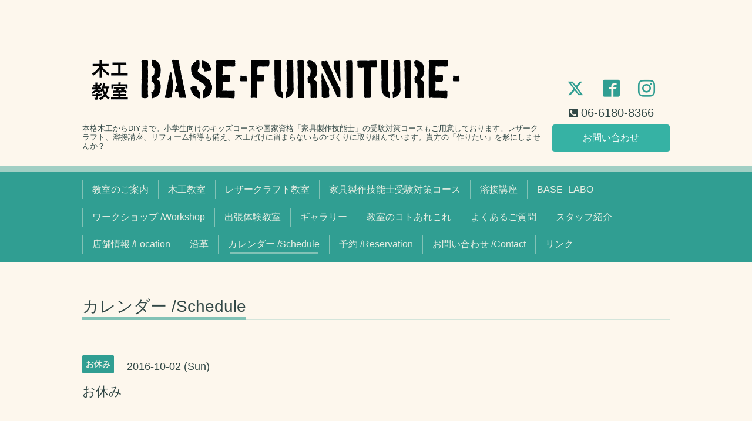

--- FILE ---
content_type: text/html; charset=utf-8
request_url: https://base-furniture.com/calendar/1302078
body_size: 3522
content:
<!DOCTYPE html>
<html xmlns="http://www.w3.org/1999/xhtml" xml:lang="ja" lang="ja">
<head>
  <!-- Chic: ver.201705080000 -->
  <meta charset="utf-8">
  <title>お休み - BASE-FURNITURE-木工教室&amp;創作家具</title>
  <meta name="viewport" content="width=device-width,initial-scale=1.0,minimum-scale=1.0">

  <meta name="description" content="">
  <meta name="keywords" content="木工、木工教室、木工教室大阪、BASE、もの作り、家具、カントリー、DIY、木工 、家具教室、DIY教室、出張体験教室、出張教室">

  <meta property="og:title" content="BASE-FURNITURE-木工教室&amp;創作家具">
  <meta property="og:image" content="https://cdn.goope.jp/20715/220923114834vvah.png">
  <meta property="og:site_name" content="BASE-FURNITURE-木工教室&amp;創作家具">
  <link rel="shortcut icon" href="//cdn.goope.jp/20715/191212202905-5df2248117759.ico" />
  <link rel="alternate" type="application/rss+xml" title="BASE-FURNITURE-木工教室&amp;創作家具 / RSS" href="/feed.rss">
  <link rel="stylesheet" href="/style.css?432011-1724893206">
  <link rel="stylesheet" href="/css/font-awesome/css/font-awesome.min.css">
  <link rel="stylesheet" href="/assets/slick/slick.css">

  <script src="/assets/jquery/jquery-1.9.1.min.js"></script>
  <script src="/assets/clipsquareimage/jquery.clipsquareimage.js"></script>
</head>
<body id="calendar">

  <div class="totop">
    <i class="button fa fa-angle-up"></i>
  </div>

  <div class="container">

    <!-- .header -->
    <div class="header">
      <div class="inner">

        <div class="column column_left">
          <h1 class="element logo">
            <a class="shop_sitename" href="https://base-furniture.com"><img src='//cdn.goope.jp/20715/220923114834vvah.png' alt='BASE-FURNITURE-木工教室&amp;創作家具' /></a>
          </h1>

          <div class="element site_description">
            <span>本格木工からDIYまで。小学生向けのキッズコースや国家資格「家具製作技能士」の受験対策コースもご用意しております。レザークラフト、溶接講座、リフォーム指導も備え、木工だけに留まらないものづくりに取り組んでいます。貴方の「作りたい」を形にしませんか？     </span>
          </div>
        </div>

        <div class="column column_right">

          <div class="social_icons">
            
            <a href="https://twitter.com/basefurniture" target="_blank">
              <span class="icon-twitter"></span>
            </a>
            

            
            <a href="https://www.facebook.com/1614484168783884" target="_blank">
              <span class="icon-facebook"></span>
            </a>
            

            
            <a href="https://www.instagram.com/base_furniture/" target="_blank">
              <span class="icon-instagram"></span>
            </a>
            
          </div>

          <div class="element shop_tel" data-shoptel="06-6180-8366">
            <div>
              <i class="fa fa-phone-square"></i>&nbsp;<span>06-6180-8366</span>
            </div>
          </div>
          <a class="element button_contact" href="https://base-furniture.com/contact">お問い合わせ</a>
        </div>

      </div>
    </div>
    <!-- /.header -->

    <!-- .navi -->
    <div class="navi">
      <div class="inner">

        <div class="navi_trigger_mobile">
          <i class="fa fa-navicon"></i>&nbsp;MENU
        </div>

        <ul class="navi_list">
          
          <li class="navi_free free_386661" data-label="教室のご案内">
            <a href="/free/annai" >教室のご案内</a>
          </li>
          
          <li class="navi_free free_431181" data-label="木工教室">
            <a href="/free/mokkoukyousitu" >木工教室</a>
          </li>
          
          <li class="navi_free free_431639" data-label="レザークラフト教室">
            <a href="/free/leather" >レザークラフト教室</a>
          </li>
          
          <li class="navi_free free_413400" data-label="家具製作技能士受験対策コース">
            <a href="/free/ginousi" >家具製作技能士受験対策コース</a>
          </li>
          
          <li class="navi_free free_386683" data-label="溶接講座">
            <a href="/free/yousetsu" >溶接講座</a>
          </li>
          
          <li class="navi_free free_198452" data-label="BASE -LABO-">
            <a href="/free/baselabo" >BASE -LABO-</a>
          </li>
          
          <li class="navi_free free_63316" data-label="ワークショップ /Workshop">
            <a href="/free/workshop" >ワークショップ /Workshop</a>
          </li>
          
          <li class="navi_free free_200255" data-label="出張体験教室">
            <a href="/free/shuttyou" >出張体験教室</a>
          </li>
          
          <li class="navi_photo" data-label="ギャラリー">
            <a href="/photo" >ギャラリー</a>
          </li>
          
          <li class="navi_info" data-label="教室のコトあれこれ">
            <a href="/info" >教室のコトあれこれ</a>
          </li>
          
          <li class="navi_free free_62956" data-label="よくあるご質問">
            <a href="/free/situmon" >よくあるご質問</a>
          </li>
          
          <li class="navi_staff" data-label="スタッフ紹介">
            <a href="/staff" >スタッフ紹介</a>
          </li>
          
          <li class="navi_about" data-label="店舗情報 /Location">
            <a href="/about" >店舗情報 /Location</a>
          </li>
          
          <li class="navi_free free_88352" data-label="沿革">
            <a href="/free/profile" >沿革</a>
          </li>
          
          <li class="navi_calendar active" data-label="カレンダー /Schedule">
            <a href="/calendar" >カレンダー /Schedule</a>
          </li>
          
          <li class="navi_reservation" data-label="予約 /Reservation">
            <a href="/reservation" >予約 /Reservation</a>
          </li>
          
          <li class="navi_contact" data-label="お問い合わせ /Contact">
            <a href="/contact" >お問い合わせ /Contact</a>
          </li>
          
          <li class="navi_free free_473419" data-label="リンク">
            <a href="/free/link" >リンク</a>
          </li>
          
        </ul>

      </div>
    </div>
    <!-- /.navi -->

    <div class="content">

<!-- CONTENT ----------------------------------------------------------------------- -->















<!----------------------------------------------
ページ：カレンダー
---------------------------------------------->
<script src="/js/theme_chic/calendar.js"></script>

<div class="inner">

  <h2 class="page_title">
    <span>カレンダー /Schedule</span>
  </h2>

    


    
    <div class="details">
      <div>
        <span class="category">お休み</span>&nbsp; <span class="date">2016-10-02 (Sun)</span>
      </div>

      <h3>お休み</h3>

      <div class="body textfield">
        
      </div>

      <div class="image">
        
      </div>

    </div>
    

</div>
<!-- /.inner -->



















<!-- CONTENT ----------------------------------------------------------------------- -->

    </div>
    <!-- /.content -->


    


    <div class="gadgets">
      <div class="inner">
      </div>
    </div>

    <div class="today_area section">
      <div class="inner">
        <dl>
          <dt class="date">
            2026.01.21 Wednesday
          </dt>
          
          <dd class="title">
            <a href="/calendar/6536501">
              &raquo; <span></span>お休み
            </a>
          </dd>
          
        </dl>
      </div>
    </div>

    <div class="social">
      <div class="inner"><div id="navi_parts">
<div class="navi_parts_detail">
<div id="google_translate_element"></div><script type="text/javascript">function googleTranslateElementInit() {new google.translate.TranslateElement({pageLanguage: 'ja', includedLanguages: 'en,es,fr,it,ja,ko,zh-CN,zh-TW', layout: google.translate.TranslateElement.InlineLayout.SIMPLE}, 'google_translate_element');}</script><script type="text/javascript" src="//translate.google.com/translate_a/element.js?cb=googleTranslateElementInit"></script>
</div>
</div>
<div id="social_widgets">
<div id="widget_twitter_follow" class="social_widget">
<div style="text-align:left;padding-bottom:10px;">
<a href="https://twitter.com/basefurniture" class="twitter-follow-button" data-show-count="false" data-lang="ja">Follow @basefurniture</a>
<script>!function(d,s,id){var js,fjs=d.getElementsByTagName(s)[0];if(!d.getElementById(id)){js=d.createElement(s);js.id=id;js.src="//platform.twitter.com/widgets.js";fjs.parentNode.insertBefore(js,fjs);}}(document,"script","twitter-wjs");</script>
</div>
</div>
<div id="widget_twitter_tweet" class="social_widget">
<div style="text-align:left;padding-bottom:10px;">
<a href="https://twitter.com/share" class="twitter-share-button" data-url="https://base-furniture.com" data-text="BASE-FURNITURE-木工教室&amp;amp;創作家具" data-lang="ja">Tweet</a>
<script>!function(d,s,id){var js,fjs=d.getElementsByTagName(s)[0];if(!d.getElementById(id)){js=d.createElement(s);js.id=id;js.src="https://platform.twitter.com/widgets.js";fjs.parentNode.insertBefore(js,fjs);}}(document,"script","twitter-wjs");</script>
</div>
</div>
<div  id="widget_facebook_like" class="social_widget">
<div style="text-align:left;padding-bottom:10px;">
<iframe src="//www.facebook.com/plugins/like.php?href=https%3A%2F%2Fbase-furniture.com&amp;width&amp;layout=button_count&amp;action=like&amp;show_faces=false&amp;share=true&amp;height=21&amp;appId=837439917751931" scrolling="no" frameborder="0" style="border:none; overflow:hidden; height:21px;" allowTransparency="true"></iframe>
</div>
</div>
<div id="widget_line_share" class="social_widget">
<div class="line-it-button" data-lang="ja" data-type="share-a" data-ver="3" data-url="https://base-furniture.com" data-color="default" data-size="small" style="display: none;"></div>
<script src="https://www.line-website.com/social-plugins/js/thirdparty/loader.min.js" async="async" defer="defer"></script>
</div>
<div id="widget_facebook_follow" class="social_widget social_widget_facebook_likebox">
<div style="text-align:left;padding-bottom:10px;">
  <iframe src="https://www.facebook.com/plugins/page.php?href=https%3A%2F%2Fwww.facebook.com%2F1614484168783884&tabs&width=340&height=70&small_header=true&adapt_container_width=true&hide_cover=true&show_facepile=false&appId" width="340" height="70" style="border:none;overflow:hidden;width:100%;" scrolling="no" frameborder="0" allowTransparency="true"></iframe>
</div>
</div>

</div>

　　　 </div>
    </div>

    <div class="footer">
        <div class="inner">

          <div class="qr_area">
            <img src="//r.goope.jp/qr/base-furniture"width="100" height="100" />
          </div>

          <div class="shop_name">
            <a href="https://base-furniture.com">BASE-FURNITURE-</a>
          </div>

          

          <div class="copyright">
            &copy;2026 <a href="https://base-furniture.com">BASE-FURNITURE-</a>. All Rights Reserved.
          </div>

          <div class="block counter_area">
            Today: <span class="num">998</span> /
            Yesterday: <span class="num">3845</span> /
            Total: <span class="num">2290390</span>
          </div>

          <div>
            <div class="powered">
              Powered by <a class="link_color_02" href="https://goope.jp/">グーペ</a> /
              <a class="link_color_02" href="https://admin.goope.jp/">Admin</a>
            </div>

            <div class="shop_rss">
              <span>/ </span><a href="/feed.rss">RSS</a>
            </div>
          </div>

        </div>
    </div>

  </div>
  <!-- /.container -->

  <script src="/assets/colorbox/jquery.colorbox-min.js"></script>
  <script src="/assets/slick/slick.js"></script>
  <script src="/js/tooltip.js"></script>
  <script src="/assets/lineup/jquery-lineup.min.js"></script>
  <script src="/assets/tile/tile.js"></script>
  <script src="/js/theme_chic/init.js"></script>
</body>
</html>
